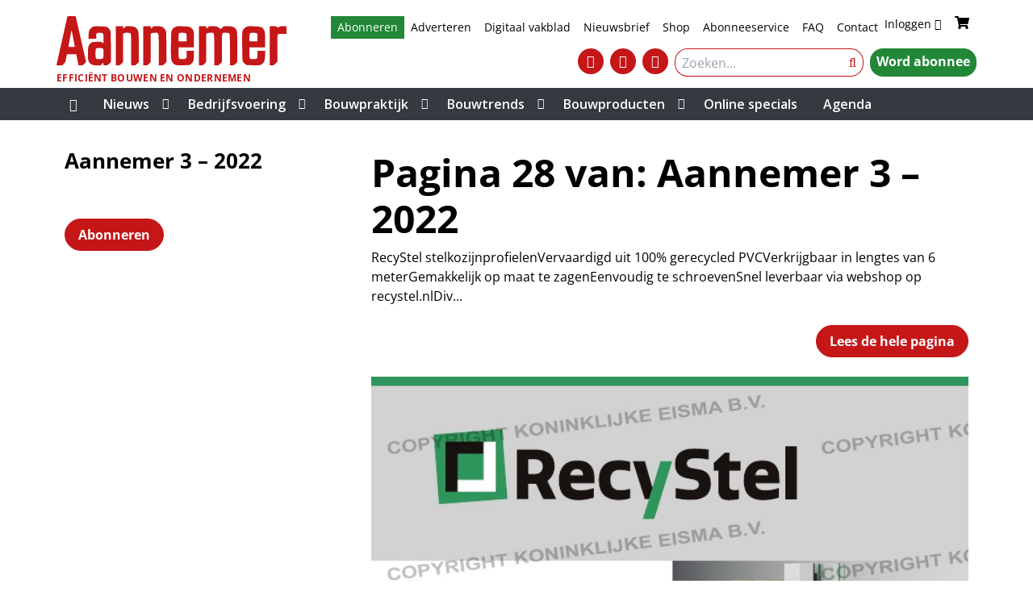

--- FILE ---
content_type: text/html; charset=UTF-8
request_url: https://www.aannemervak.nl/edities/edities-pagina/aannemer-3-2022-pag-28/
body_size: 13909
content:
<!DOCTYPE html><html lang="nl-NL"><head><meta charset="UTF-8"><meta name="viewport" content="width=device-width, initial-scale=1, shrink-to-fit=no"><meta name='robots' content='index, follow, max-image-preview:large, max-snippet:-1, max-video-preview:-1' /> <script data-cfasync="false" data-pagespeed-no-defer>var gtm4wp_datalayer_name = "dataLayer";
	var dataLayer = dataLayer || [];
	const gtm4wp_use_sku_instead = 1;
	const gtm4wp_currency = 'EUR';
	const gtm4wp_product_per_impression = 10;
	const gtm4wp_clear_ecommerce = false;
	const gtm4wp_datalayer_max_timeout = 2000;

	const gtm4wp_scrollerscript_debugmode         = false;
	const gtm4wp_scrollerscript_callbacktime      = 100;
	const gtm4wp_scrollerscript_readerlocation    = 150;
	const gtm4wp_scrollerscript_contentelementid  = "content";
	const gtm4wp_scrollerscript_scannertime       = 60;</script> <title>Aannemer 3 - 2022 - pag. 28 &#8226; Aannemer</title><link rel="canonical" href="https://www.aannemervak.nl/edities/edities-pagina/aannemer-3-2022-pag-28/" /><meta property="og:locale" content="nl_NL" /><meta property="og:type" content="article" /><meta property="og:title" content="Aannemer 3 - 2022 - pag. 28 &#8226; Aannemer" /><meta property="og:description" content="RecyStel stelkozijnprofielen Vervaardigd uit 100% gerecycled PVC Verkrijgbaar in lengtes van 6 meter Gemakkelijk op maat te zagen Eenvoudig te..." /><meta property="og:url" content="https://www.aannemervak.nl/edities/edities-pagina/aannemer-3-2022-pag-28/" /><meta property="og:site_name" content="Aannemer" /><meta property="article:publisher" content="https://www.facebook.com/aannemervak/" /><meta property="og:image" content="https://www.aannemervak.nl/wp-content/uploads/2022/04/cover.jpg" /><meta property="og:image:width" content="652" /><meta property="og:image:height" content="851" /><meta property="og:image:type" content="image/jpeg" /> <script type="application/ld+json" class="yoast-schema-graph">{"@context":"https://schema.org","@graph":[{"@type":"WebPage","@id":"https://www.aannemervak.nl/edities/edities-pagina/aannemer-3-2022-pag-28/","url":"https://www.aannemervak.nl/edities/edities-pagina/aannemer-3-2022-pag-28/","name":"Aannemer 3 - 2022 - pag. 28 &#8226; Aannemer","isPartOf":{"@id":"https://www.aannemervak.nl/#website"},"primaryImageOfPage":{"@id":"https://www.aannemervak.nl/edities/edities-pagina/aannemer-3-2022-pag-28/#primaryimage"},"image":{"@id":"https://www.aannemervak.nl/edities/edities-pagina/aannemer-3-2022-pag-28/#primaryimage"},"thumbnailUrl":"https://www.aannemervak.nl/wp-content/uploads/2022/04/cover.jpg","datePublished":"2022-04-26T13:50:47+00:00","breadcrumb":{"@id":"https://www.aannemervak.nl/edities/edities-pagina/aannemer-3-2022-pag-28/#breadcrumb"},"inLanguage":"nl-NL","potentialAction":[{"@type":"ReadAction","target":["https://www.aannemervak.nl/edities/edities-pagina/aannemer-3-2022-pag-28/"]}]},{"@type":"ImageObject","inLanguage":"nl-NL","@id":"https://www.aannemervak.nl/edities/edities-pagina/aannemer-3-2022-pag-28/#primaryimage","url":"https://www.aannemervak.nl/wp-content/uploads/2022/04/cover.jpg","contentUrl":"https://www.aannemervak.nl/wp-content/uploads/2022/04/cover.jpg","width":652,"height":851},{"@type":"BreadcrumbList","@id":"https://www.aannemervak.nl/edities/edities-pagina/aannemer-3-2022-pag-28/#breadcrumb","itemListElement":[{"@type":"ListItem","position":1,"name":"Home","item":"https://www.aannemervak.nl/"},{"@type":"ListItem","position":2,"name":"Aannemer 3 &#8211; 2022","item":"https://www.aannemervak.nl/edities/aannemer-3-2022/"},{"@type":"ListItem","position":3,"name":"Aannemer 3 &#8211; 2022 &#8211; pag. 28"}]},{"@type":"WebSite","@id":"https://www.aannemervak.nl/#website","url":"https://www.aannemervak.nl/","name":"Aannemer","description":"Efficiënt bouwen en ondernemen","publisher":{"@id":"https://www.aannemervak.nl/#organization"},"alternateName":"Vakblad voor beslissers in aannemersbedrijven","potentialAction":[{"@type":"SearchAction","target":{"@type":"EntryPoint","urlTemplate":"https://www.aannemervak.nl/?s={search_term_string}"},"query-input":{"@type":"PropertyValueSpecification","valueRequired":true,"valueName":"search_term_string"}}],"inLanguage":"nl-NL"},{"@type":"Organization","@id":"https://www.aannemervak.nl/#organization","name":"Aannemer","alternateName":"Vakblad voor beslissers in aannemersbedrijven","url":"https://www.aannemervak.nl/","logo":{"@type":"ImageObject","inLanguage":"nl-NL","@id":"https://www.aannemervak.nl/#/schema/logo/image/","url":"https://www.aannemervak.nl/wp-content/uploads/2024/04/Logo-Aannemer-LinkedIn.png","contentUrl":"https://www.aannemervak.nl/wp-content/uploads/2024/04/Logo-Aannemer-LinkedIn.png","width":500,"height":500,"caption":"Aannemer"},"image":{"@id":"https://www.aannemervak.nl/#/schema/logo/image/"},"sameAs":["https://www.facebook.com/aannemervak/","https://x.com/Aannemervak","https://www.linkedin.com/company/aannemervak/","https://www.instagram.com/aannemervak/","https://www.youtube.com/channel/UCbU__yR1vDN51ow6wl41yNw"]}]}</script> <link rel='dns-prefetch' href='//fonts.googleapis.com' /><link rel="alternate" type="application/rss+xml" title="Aannemer &raquo; feed" href="https://www.aannemervak.nl/feed/" /><link rel="alternate" type="application/rss+xml" title="Aannemer &raquo; reacties feed" href="https://www.aannemervak.nl/comments/feed/" /> <script type="text/javascript" id="wpp-js" src="https://www.aannemervak.nl/wp-content/plugins/wordpress-popular-posts/assets/js/wpp.min.js?ver=7.3.6" data-sampling="0" data-sampling-rate="100" data-api-url="https://www.aannemervak.nl/wp-json/wordpress-popular-posts" data-post-id="31006" data-token="ab19648eee" data-lang="0" data-debug="0"></script> <meta name="facebook-domain-verification" content="b1s51qzt9keyg5mmq11tevfbsf0xmi" /> <script src=https://analytics.ahrefs.com/analytics.js data-key="xd2R+2UAznm7lF/N11S0uQ" async></script>  <script>const emgfFcAdvanced = true;
    const emgfFcPendingEcommerceEvents = [];

    if(emgfFcAdvanced) {
        window.dataLayer = window.dataLayer || [];
        const originalPush = window.dataLayer.push;
        window.dataLayer.push = function(obj) {
            if (obj.event && obj.ecommerce) {
                emgfFcPendingEcommerceEvents.push(obj);
                return;
            }
            return originalPush.apply(this, arguments);
        };
    }

    document.addEventListener('DOMContentLoaded', () => {
        window.consentManager.init();

        window.consentManager.onConsentUpdate((cookiesAllowed, trackingAllowed) => {
            const setConsentValues = (isGranted) => ({
                'functionality_storage': isGranted ? 'granted' : 'denied',
                'personalization_storage': isGranted ? 'granted' : 'denied',
                'analytics_storage': isGranted ? 'granted' : 'denied',
                'security_storage': isGranted ? 'granted' : 'denied',
                'ad_storage': isGranted && trackingAllowed ? 'granted' : 'denied',
                'ad_personalization': isGranted && trackingAllowed ? 'granted' : 'denied',
                'ad_user_data': isGranted && trackingAllowed ? 'granted' : 'denied',
            });

            let consent = setConsentValues(cookiesAllowed);

            if(trackingAllowed) {
                consent['analytics_storage'] = 'granted';
                consent['personalization_storage'] = 'granted';
            }

            gtag('consent', 'update', consent);

            if(emgfFcAdvanced) {
                window.dataLayer.push({ 'event': 'consent_update_complete' });

                if(emgfFcPendingEcommerceEvents.length > 0) {
                    emgfFcPendingEcommerceEvents.forEach(obj => {
                        window.dataLayer.push(obj);
                    });
                }
            }
        });

        if(emgfFcAdvanced) {
    		window.addEventListener('emgf_fc_loaded', function() {
    			window.dataLayer.push({ 'event': 'ga4_config_ready' });
    		});
        }
    })

    async function emg_framework_is_cookies_allowed() {
        var ConsentManager = window.consentManager;

        const consentStatus = ConsentManager.isConsentGiven();

        return consentStatus.cookies;
	}

	async function emg_framework_is_tracking_allowed() {
        var ConsentManager = window.consentManager;

		const consentStatus = ConsentManager.isConsentGiven();

        return consentStatus.tracking;
	}</script> <link data-optimized="2" rel="stylesheet" href="https://www.aannemervak.nl/wp-content/litespeed/css/c9a91c30b08fe9bf8097ee7da4cdac9c.css?ver=b617c" /> <script type="text/javascript" src="https://www.aannemervak.nl/wp-includes/js/jquery/jquery.min.js?ver=3.7.1" id="jquery-core-js"></script> <link rel="https://api.w.org/" href="https://www.aannemervak.nl/wp-json/" /><link rel="alternate" title="JSON" type="application/json" href="https://www.aannemervak.nl/wp-json/wp/v2/eisbook_page/31006" /><link rel="EditURI" type="application/rsd+xml" title="RSD" href="https://www.aannemervak.nl/xmlrpc.php?rsd" /><meta name="generator" content="WordPress 6.8.3" /><meta name="generator" content="WooCommerce 10.4.3" /><link rel='shortlink' href='https://www.aannemervak.nl/?p=31006' /><link rel="alternate" title="oEmbed (JSON)" type="application/json+oembed" href="https://www.aannemervak.nl/wp-json/oembed/1.0/embed?url=https%3A%2F%2Fwww.aannemervak.nl%2Fedities%2Fedities-pagina%2Faannemer-3-2022-pag-28%2F" /><link rel="alternate" title="oEmbed (XML)" type="text/xml+oembed" href="https://www.aannemervak.nl/wp-json/oembed/1.0/embed?url=https%3A%2F%2Fwww.aannemervak.nl%2Fedities%2Fedities-pagina%2Faannemer-3-2022-pag-28%2F&#038;format=xml" /> <script src="https://campaign3-webpush.ternairsoftware.com/publicwebpush/TernairWebPushSDK" async=""></script> <script type="application/ld+json">{"@type":"Article","url":"https:\/\/www.aannemervak.nl\/edities\/edities-pagina\/aannemer-3-2022-pag-28\/","datePublished":"2022-04-26T15:50:47+02:00","dateModified":"2022-04-26T15:50:47+02:00","publisher":{"name":"Aannemer"},"hasPart":{"@type":"WebPageElement","isAccessibleForFree":"False","cssSelector":".paywall"}}</script> <link rel="manifest" href="/manifest.json"> <script data-cfasync="false" data-pagespeed-no-defer>var dataLayer_content = {"visitorLoginState":"logged-out","visitorType":"visitor-logged-out","visitorRegistrationDate":"","visitorUsername":"","pageTitle":"Aannemer 3 - 2022 - pag. 28 &#8226; Aannemer","pagePostType":"eisbook_page","pagePostType2":"single-eisbook_page","pagePostTerms":{"meta":[]},"browserName":"","browserVersion":"","browserEngineName":"","browserEngineVersion":"","osName":"","osVersion":"","deviceType":"bot","deviceManufacturer":"","deviceModel":"","customerTotalOrders":0,"customerTotalOrderValue":0,"customerFirstName":"","customerLastName":"","customerBillingFirstName":"","customerBillingLastName":"","customerBillingCompany":"","customerBillingAddress1":"","customerBillingAddress2":"","customerBillingCity":"","customerBillingState":"","customerBillingPostcode":"","customerBillingCountry":"","customerBillingEmail":"","customerBillingEmailHash":"","customerBillingPhone":"","customerShippingFirstName":"","customerShippingLastName":"","customerShippingCompany":"","customerShippingAddress1":"","customerShippingAddress2":"","customerShippingCity":"","customerShippingState":"","customerShippingPostcode":"","customerShippingCountry":"","cartContent":{"totals":{"applied_coupons":[],"discount_total":0,"subtotal":0,"total":0},"items":[]},"pageIsPremium":0,"visitorIsPremium":0};
	dataLayer.push( dataLayer_content );</script> <script data-cfasync="false" data-pagespeed-no-defer>if (typeof gtag == "undefined") {
			function gtag(){dataLayer.push(arguments);}
		}

		gtag("consent", "default", {
			"analytics_storage": "denied",
			"ad_storage": "denied",
			"ad_user_data": "denied",
			"ad_personalization": "denied",
			"functionality_storage": "denied",
			"security_storage": "denied",
			"personalization_storage": "denied",
		});</script> <script data-cfasync="false" data-pagespeed-no-defer>(function(w,d,s,l,i){w[l]=w[l]||[];w[l].push({'gtm.start':
new Date().getTime(),event:'gtm.js'});var f=d.getElementsByTagName(s)[0],
j=d.createElement(s),dl=l!='dataLayer'?'&l='+l:'';j.async=true;j.src=
'//www.googletagmanager.com/gtm.js?id='+i+dl;f.parentNode.insertBefore(j,f);
})(window,document,'script','dataLayer','GTM-TXP4G2J4');</script> <meta name="google-site-verification" content="rWSDmVIpjhEo9Rvl3vQUESNMvFjMfCZHxRm5pMbEhmY" />
<noscript><style>.woocommerce-product-gallery{ opacity: 1 !important; }</style></noscript><link rel="icon" href="https://www.aannemervak.nl/wp-content/uploads/2025/04/cropped-Logo-Aannemer-LinkedIn-rood-32x32.png" sizes="32x32" /><link rel="icon" href="https://www.aannemervak.nl/wp-content/uploads/2025/04/cropped-Logo-Aannemer-LinkedIn-rood-192x192.png" sizes="192x192" /><link rel="apple-touch-icon" href="https://www.aannemervak.nl/wp-content/uploads/2025/04/cropped-Logo-Aannemer-LinkedIn-rood-180x180.png" /><meta name="msapplication-TileImage" content="https://www.aannemervak.nl/wp-content/uploads/2025/04/cropped-Logo-Aannemer-LinkedIn-rood-270x270.png" /></head><body class="wp-singular eisbook_page-template-default single single-eisbook_page postid-31006 wp-embed-responsive wp-theme-emg-customizer wp-child-theme-emgc-aannemervak theme-emg-customizer woocommerce-no-js group-blog" lang="nl-NL"><a href="#main" class="visually-hidden-focusable" id="skip-link">Ga naar hoofdinhoud</a><div id="wrapper"><div class="before-header"><div class="container before-header" role="complementary"><div class="emg-framework-hide-sm emg-framework-hide-md block-12099 block-oav_top_billboard_leaderboard block-ad"><div class="mt-2 mb-2"><div class="emg-framework-google-ad" id="div-gpt-ad-376659006241900313-1" role="complementary" aria-label="Google Ad"></div></div></div><div class="emg-framework-hide-lg emg-framework-hide-md block-46963 block-oav_mobile_0_billboard block-ad"><div class="text-center mt-3 mb-2 empty:hidden"><div class="emg-framework-google-ad" id="div-gpt-ad-376659006241900313-49" role="complementary" aria-label="Google Ad"></div></div></div></div></div><header id="header" class="fixed md:relative w-full floating-header"><div class="container"><div class="flex justify-between py-1"><div class="site-logo">
<a
rel="home"
href="https://www.aannemervak.nl/"
title="Aannemer"
class="navbar-brand"
>
<svg xmlns="http://www.w3.org/2000/svg" version="1.0" preserveAspectRatio="xMidYMid meet" viewBox="18.28 32 658.72 142" class="w-full h-auto fill-primary">
<g transform="translate(0.000000,206.000000) scale(0.100000,-0.100000)" stroke="none"><path d="M495 1728 c-2 -7 -72 -319 -155 -693 -83 -374 -154 -688 -156 -697 -5 -16 3 -18 78 -18 l84 0 46 48 c41 41 48 55 58 112 6 36 16 86 22 113 l10 47 133 0 134 0 7 -37 c3 -21 17 -91 30 -157 13 -65 24 -120 24 -122 0 -2 28 -4 63 -4 62 0 64 1 110 48 l47 47 -146 645 c-79 355 -147 653 -150 663 -5 15 -19 17 -120 17 -83 0 -116 -3 -119 -12z m165 -619 c22 -117 42 -224 45 -236 5 -23 4 -23 -84 -23 -49 0 -92 3 -94 8 -2 4 11 88 29 187 45 239 55 287 60 283 2 -2 22 -101 44 -219z"></path><path d="M1240 1440 c-45 -20 -90 -61 -112 -103 -17 -33 -23 -64 -26 -144 l-4 -103 111 0 111 0 0 68 c0 90 12 102 102 102 55 0 68 -4 86 -23 20 -21 22 -34 22 -150 0 -70 -2 -127 -4 -127 -3 0 -21 9 -40 21 -32 18 -48 20 -154 17 -112 -3 -121 -5 -160 -32 -72 -49 -86 -95 -90 -276 -5 -183 6 -246 50 -296 53 -60 93 -74 211 -74 l103 0 34 35 c19 19 38 35 42 35 4 0 8 -16 8 -35 l0 -35 58 0 c56 0 59 2 105 48 l47 48 0 426 c0 357 -2 432 -15 469 -17 48 -55 93 -97 115 -34 18 -351 29 -388 14z m265 -636 c24 -16 25 -20 25 -139 0 -122 0 -124 -26 -144 -21 -17 -41 -21 -97 -21 -104 0 -107 4 -107 158 0 158 3 162 107 162 51 0 81 -5 98 -16z"></path><path d="M1880 885 l0 -565 58 0 c56 0 59 2 105 48 l47 48 0 406 0 407 22 15 c34 24 169 22 191 -2 15 -17 17 -64 17 -470 l0 -452 63 0 c62 0 64 1 110 48 l47 48 0 406 c0 252 -4 426 -11 457 -6 27 -23 67 -39 89 -42 59 -87 76 -207 80 l-102 4 -46 -37 -45 -37 0 36 0 36 -105 0 -105 0 0 -565z"></path><path d="M2670 885 l0 -565 58 0 c56 0 59 2 105 48 l47 48 0 406 0 406 25 16 c17 11 47 16 98 16 116 0 107 40 107 -488 l0 -452 63 0 c62 0 64 1 110 48 l47 48 0 417 c0 283 -4 433 -12 464 -14 59 -78 127 -133 142 -22 6 -81 11 -131 11 -90 0 -90 0 -124 -35 -19 -19 -38 -35 -42 -35 -4 0 -8 16 -8 35 l0 35 -105 0 -105 0 0 -565z"></path><path d="M3586 1430 c-56 -28 -76 -49 -100 -100 -20 -43 -21 -63 -24 -423 -3 -414 1 -453 54 -517 55 -65 84 -72 289 -68 l183 3 43 30 c70 50 83 88 87 248 l4 137 -106 0 -106 0 0 -98 c0 -90 -2 -100 -23 -120 -20 -19 -35 -22 -99 -22 -108 0 -108 0 -108 188 l0 152 220 0 220 0 0 220 c0 240 -5 267 -58 323 -49 52 -68 56 -259 62 -166 5 -181 4 -217 -15z m306 -187 c15 -14 18 -32 18 -125 l0 -108 -115 0 -115 0 0 113 c0 75 4 117 12 125 19 19 177 16 200 -5z"></path><path d="M4260 885 l0 -565 58 0 c56 0 59 2 105 48 l47 48 0 406 0 406 25 16 c17 11 47 16 98 16 116 0 107 40 107 -488 l0 -452 63 0 c62 0 64 1 110 48 l47 48 0 405 c0 475 -9 439 112 439 65 0 77 -3 96 -23 22 -23 22 -25 22 -470 l0 -447 58 0 c56 0 59 2 105 48 l47 48 0 434 c0 403 -2 438 -19 476 -43 94 -104 123 -256 124 l-109 0 -43 -42 c-32 -31 -47 -40 -57 -33 -95 70 -94 70 -208 73 l-109 4 -42 -38 -42 -39 -3 38 -3 37 -105 0 -104 0 0 -565z"></path><path d="M5625 1432 c-53 -25 -91 -65 -110 -115 -14 -36 -15 -97 -13 -447 3 -388 4 -407 24 -445 11 -22 40 -53 63 -70 l43 -30 183 -3 c166 -3 187 -1 222 16 90 47 115 103 121 275 l4 127 -111 0 -111 0 0 -103 c0 -132 -4 -137 -117 -137 -114 0 -113 -1 -113 188 l0 152 225 0 225 0 0 198 c-1 214 -8 267 -46 324 -43 66 -79 77 -276 84 -157 5 -177 3 -213 -14z m297 -189 c15 -14 18 -32 18 -125 l0 -108 -115 0 -115 0 0 107 c0 138 4 143 113 143 61 0 85 -4 99 -17z"></path><path d="M6290 885 l0 -565 58 0 c56 0 59 1 110 53 l52 53 0 385 c0 361 1 387 18 402 15 14 40 17 130 17 l112 0 0 110 0 110 -84 0 c-69 0 -91 -4 -129 -24 l-46 -25 -3 22 c-3 21 -9 22 -110 25 l-108 3 0 -566z"></path></g>
</svg><span class="subtitle">Efficiënt bouwen en ondernemen</span></a></div><div class="w-1/2 sm:w-2/3 md:w-3/4"><div class="flex justify-end flex-col"><div class="flex justify-end"><div class="utility-container hidden md:flex justify-end mb-1 print:hidden"><nav class="utility-nav"><ul class="menu utility-menu nav justify-end" role="list"><li class="speciaal menu-item menu-item-type-custom menu-item-object-custom nav-item"><a target="_blank" href="https://mijn.aannemervak.nl/abonnementen" class="nav-link">Abonneren</a></li><li class="menu-item menu-item-type-custom menu-item-object-custom nav-item"><a target="_blank" href="https://adverterenbijeisma.nl/uitgave/aannemer/" class="nav-link">Adverteren</a></li><li class="menu-item menu-item-type-custom menu-item-object-custom nav-item"><a href="/edities/" class="nav-link">Digitaal vakblad</a></li><li class="strong menu-item menu-item-type-post_type menu-item-object-page nav-item"><a href="https://www.aannemervak.nl/nieuwsbrief-aannemervak/" class="nav-link">Nieuwsbrief</a></li><li class="menu-item menu-item-type-post_type menu-item-object-page nav-item"><a href="https://www.aannemervak.nl/shop/" class="nav-link">Shop</a></li><li class="menu-item menu-item-type-post_type menu-item-object-page nav-item"><a href="https://www.aannemervak.nl/abonneeservice/" class="nav-link">Abonneeservice</a></li><li class="menu-item menu-item-type-custom menu-item-object-custom nav-item"><a href="/klantenservice/" class="nav-link">FAQ</a></li><li class="menu-item menu-item-type-post_type menu-item-object-page nav-item"><a href="https://www.aannemervak.nl/contact/" class="nav-link">Contact</a></li></ul></nav></div><div class="md:ml-2 togglers togglers-div">
<a href="https://www.aannemervak.nl/my-account/" class="wc-user-link" aria-label="Inloggen">
<span class="wc-user-link-text">Inloggen</span>
<i class="fa fa-user wc-user-icon" aria-hidden="true"></i>
</a>
<a class="cart-menu-item block" href="https://www.aannemervak.nl/winkelmand/" aria-label="Winkelwagen">
<span class="cart-menu-item__inner">
<svg class="cart-menu-item__icon" xmlns="http://www.w3.org/2000/svg" width="20" height="16" viewBox="0 0 576 512" fill="currentColor"><path d="M528.12 301.319l47.273-208C578.806 78.301 567.391 64 551.99 64H159.208l-9.166-44.81C147.758 8.021 137.93 0 126.529 0H24C10.745 0 0 10.745 0 24v16c0 13.255 10.745 24 24 24h69.883l70.248 343.435C147.325 417.1 136 435.222 136 456c0 30.928 25.072 56 56 56s56-25.072 56-56c0-15.674-6.447-29.835-16.824-40h209.647C430.447 426.165 424 440.326 424 456c0 30.928 25.072 56 56 56s56-25.072 56-56c0-22.172-12.888-41.332-31.579-50.405l5.517-24.276c3.413-15.018-8.002-29.319-23.403-29.319H218.117l-6.545-32h293.145c11.206 0 20.92-7.754 23.403-18.681z"/></svg>
<span class="cart-menu-item__count" data-count="0"></span>
</span></a><div class="flex md:hidden">
<button class="search-toggler toggler mr-1" type="button" data-toggle="collapse" aria-expanded="false" aria-controls="navSearchMd" data-target=".header-search" data-focus="[name='s']" aria-label="Toggle search">
<i class="fa fa-search text-xl" aria-hidden="true"></i>
</button>
<button class="navbar-toggler toggler" type="button" data-toggle="collapse" data-target=".mainnav" aria-controls="navbar" aria-expanded="false" aria-label="Navigatie in- of uitklappen">
<i class="fa fa-bars" aria-hidden="true"></i>
</button></div></div></div><div class="flex flex-col md:flex-row justify-end md:mt-2"><div class="hidden md:flex md:justify-end"><nav class="social-menu-container" role="navigation" aria-label="Social media menu"><ul class="menu social-menu nav flex-nowrap justify-end" role="list" aria-label="Social media links"><li id="menu-item-40816" class="menu-item menu-item-type-custom menu-item-object-custom menu-item-40816"><a aria-label="&lt;i class=&quot;fa fa-linkedin-square&quot;&gt;&lt;/i&gt;" target="_blank" href="https://www.linkedin.com/company/aannemervak/"><i class="fa fa-brands fa-linkedin-in" aria-hidden="true"></i><span class="sr-only">&lt;i class=&quot;fa fa-linkedin-square&quot;&gt;&lt;/i&gt;</span></a></li><li id="menu-item-40817" class="menu-item menu-item-type-custom menu-item-object-custom menu-item-40817"><a aria-label="&lt;i class=&quot;fa fa-youtube-play&quot;&gt;&lt;/i&gt;" target="_blank" href="https://www.youtube.com/channel/UCbU__yR1vDN51ow6wl41yNw"><i class="fa fa-brands fa-youtube" aria-hidden="true"></i><span class="sr-only">&lt;i class=&quot;fa fa-youtube-play&quot;&gt;&lt;/i&gt;</span></a></li><li id="menu-item-40818" class="menu-item menu-item-type-custom menu-item-object-custom menu-item-40818"><a target="_blank" href="/aannemer-podcast/"><i class="fa fa-solid fa-headphones"></i></a></li></ul></nav></div><div class="md:ml-2 flex flex-row justify-end"><div class="hidden md:flex header-search md:mr-2"><form method="get" class="inline-search-form" action="https://www.aannemervak.nl" role="search">
<input
name="s"
class="header-search-input"
required
type="text"
value=""
placeholder="Zoeken…"
aria-label="Zoek"
>
<input type="hidden" name="orderby" value="relevance"><div class="flex">
<button class="hidden md:block header-search-submit" name="submit" type="submit">
<i class="fa fa-search"></i>
<span class="sr-only">Zoeken</span>
</button></div></form></div><div class="flex flex-row justify-end">
<a class="btn-premium subscribe-button" href="https://mijn.aannemervak.nl/abonnementen" data-upgrade-label="Upgraden">
Word abonnee</a></div></div></div></div></div></div></div><div id="header-search" class="md:hidden container header-search collapse"><form method="get" class="inline-search-form" action="https://www.aannemervak.nl" role="search">
<input
name="s"
class="header-search-input"
required
type="text"
value=""
placeholder="Zoeken…"
aria-label="Zoek"
>
<input type="hidden" name="orderby" value="relevance"><div class="flex">
<button class="hidden md:block header-search-submit" name="submit" type="submit">
<i class="fa fa-search"></i>
<span class="sr-only">Zoeken</span>
</button></div></form></div><div id="navbar" class="mainnav collapse md:block !relative left-0 w-full"><nav class="container block md:flex"><div class="hidden md:!flex"><ul class="flex mb-0 primary-menu"><li id="menu-item-14097" class="home menu-item menu-item-type-custom menu-item-object-custom nav-item menu-item-14097"><a href="/" class="nav-link"><i class="fa fa-home" aria-label="Home"></i></a></li><li id="menu-item-43723" class="menu-item menu-item-type-custom menu-item-object-custom menu-item-has-children nav-item menu-item-43723 dropdown"><div class="mobile-menu-item-wrapper"><a title="Nieuws" href="/categorie/nieuws/" class="nav-link ">Nieuws</a><span class="mobile-dropdown-indicator"><i class="fa-solid fa-caret-down"></i></span></div><ul class=" dropdown-menu" role="list"><li id="menu-item-43726" class="menu-item menu-item-type-custom menu-item-object-custom nav-item menu-item-43726"><a title="Nieuws" href="/categorie/nieuws/" class="nav-link">Nieuws</a></li><li id="menu-item-39319" class="menu-item menu-item-type-custom menu-item-object-custom nav-item menu-item-39319"><a title="Blogs" href="/tag/blogs/" class="nav-link">Blogs</a></li><li id="menu-item-45447" class="menu-item menu-item-type-custom menu-item-object-custom nav-item menu-item-45447"><a title="Beurzen" href="/tag/beurs/" class="nav-link">Beurzen</a></li><li id="menu-item-45154" class="menu-item menu-item-type-post_type menu-item-object-page nav-item menu-item-45154"><a title="Podcast" href="https://www.aannemervak.nl/aannemer-podcast/" class="nav-link">Podcast</a></li><li id="menu-item-39821" class="menu-item menu-item-type-custom menu-item-object-custom nav-item menu-item-39821"><a title="Webinars" href="/tag/webinars/" class="nav-link">Webinars</a></li></ul></li><li id="menu-item-13745" class="menu-item menu-item-type-taxonomy menu-item-object-category menu-item-has-children nav-item menu-item-13745 dropdown"><div class="mobile-menu-item-wrapper"><a title="Bedrijfsvoering" href="https://www.aannemervak.nl/categorie/bedrijfsvoering/" class="nav-link ">Bedrijfsvoering</a><span class="mobile-dropdown-indicator"><i class="fa-solid fa-caret-down"></i></span></div><ul class=" dropdown-menu" role="list"><li id="menu-item-43456" class="menu-item menu-item-type-taxonomy menu-item-object-category nav-item menu-item-43456"><a title="Bouwregelgeving" href="https://www.aannemervak.nl/categorie/bedrijfsvoering/bouwregelgeving/" class="nav-link">Bouwregelgeving</a></li><li id="menu-item-43455" class="menu-item menu-item-type-taxonomy menu-item-object-category nav-item menu-item-43455"><a title="Certificeringen" href="https://www.aannemervak.nl/categorie/bedrijfsvoering/certificeringen/" class="nav-link">Certificeringen</a></li><li id="menu-item-43439" class="menu-item menu-item-type-taxonomy menu-item-object-category nav-item menu-item-43439"><a title="Financieel beheer" href="https://www.aannemervak.nl/categorie/bedrijfsvoering/financieel-beheer/" class="nav-link">Financieel beheer</a></li><li id="menu-item-43451" class="menu-item menu-item-type-taxonomy menu-item-object-category nav-item menu-item-43451"><a title="Gezondheid" href="https://www.aannemervak.nl/categorie/bedrijfsvoering/gezondheid/" class="nav-link">Gezondheid</a></li><li id="menu-item-43438" class="menu-item menu-item-type-taxonomy menu-item-object-category nav-item menu-item-43438"><a title="Juridische zaken" href="https://www.aannemervak.nl/categorie/bedrijfsvoering/juridische-zaken/" class="nav-link">Juridische zaken</a></li><li id="menu-item-39236" class="menu-item menu-item-type-taxonomy menu-item-object-category nav-item menu-item-39236"><a title="Marktcijfers" href="https://www.aannemervak.nl/categorie/bedrijfsvoering/marktcijfers/" class="nav-link">Marktcijfers</a></li><li id="menu-item-39245" class="menu-item menu-item-type-taxonomy menu-item-object-category nav-item menu-item-39245"><a title="Personeelszaken" href="https://www.aannemervak.nl/categorie/bedrijfsvoering/personeelszaken/" class="nav-link">Personeelszaken</a></li><li id="menu-item-43442" class="menu-item menu-item-type-taxonomy menu-item-object-category nav-item menu-item-43442"><a title="Veiligheid" href="https://www.aannemervak.nl/categorie/bedrijfsvoering/veiligheid/" class="nav-link">Veiligheid</a></li><li id="menu-item-39210" class="menu-item menu-item-type-taxonomy menu-item-object-category nav-item menu-item-39210"><a title="Wkb" href="https://www.aannemervak.nl/categorie/bedrijfsvoering/wet-kwaliteitsborging-voor-het-bouwen/" class="nav-link">Wkb</a></li></ul></li><li id="menu-item-39195" class="menu-item menu-item-type-taxonomy menu-item-object-category menu-item-has-children nav-item menu-item-39195 dropdown"><div class="mobile-menu-item-wrapper"><a title="Bouwpraktijk" href="https://www.aannemervak.nl/categorie/bouwpraktijk/" class="nav-link ">Bouwpraktijk</a><span class="mobile-dropdown-indicator"><i class="fa-solid fa-caret-down"></i></span></div><ul class=" dropdown-menu" role="list"><li id="menu-item-39317" class="menu-item menu-item-type-custom menu-item-object-custom nav-item menu-item-39317"><a title="Arbitrage" href="https://www.aannemervak.nl/tag/arbitrage-2/" class="nav-link">Arbitrage</a></li><li id="menu-item-39197" class="menu-item menu-item-type-taxonomy menu-item-object-category nav-item menu-item-39197"><a title="Bouwplaats" href="https://www.aannemervak.nl/categorie/bouwpraktijk/bouwplaats/" class="nav-link">Bouwplaats</a></li><li id="menu-item-48892" class="menu-item menu-item-type-taxonomy menu-item-object-category nav-item menu-item-48892"><a title="Bouwplanning" href="https://www.aannemervak.nl/categorie/bouwpraktijk/bouwplanning/" class="nav-link">Bouwplanning</a></li><li id="menu-item-46955" class="menu-item menu-item-type-custom menu-item-object-custom nav-item menu-item-46955"><a title="Bouwschade" href="/tag/bouwschade/" class="nav-link">Bouwschade</a></li><li id="menu-item-39594" class="menu-item menu-item-type-taxonomy menu-item-object-category nav-item menu-item-39594"><a title="Bouwtechniek" href="https://www.aannemervak.nl/categorie/bouwpraktijk/bouwtechniek/" class="nav-link">Bouwtechniek</a></li></ul></li><li id="menu-item-39196" class="menu-item menu-item-type-taxonomy menu-item-object-category menu-item-has-children nav-item menu-item-39196 dropdown"><div class="mobile-menu-item-wrapper"><a title="Bouwtrends" href="https://www.aannemervak.nl/categorie/bouwpraktijk/bouwtrends/" class="nav-link ">Bouwtrends</a><span class="mobile-dropdown-indicator"><i class="fa-solid fa-caret-down"></i></span></div><ul class=" dropdown-menu" role="list"><li id="menu-item-48885" class="menu-item menu-item-type-taxonomy menu-item-object-category nav-item menu-item-48885"><a title="Aardbevingsbestendig bouwen" href="https://www.aannemervak.nl/categorie/bouwpraktijk/bouwtrends/aardbevingsbestendig-bouwen/" class="nav-link">Aardbevingsbestendig bouwen</a></li><li id="menu-item-48886" class="menu-item menu-item-type-taxonomy menu-item-object-category nav-item menu-item-48886"><a title="Biobased bouwen" href="https://www.aannemervak.nl/categorie/bouwpraktijk/bouwtrends/biobased-bouwen/" class="nav-link">Biobased bouwen</a></li><li id="menu-item-48891" class="menu-item menu-item-type-taxonomy menu-item-object-category nav-item menu-item-48891"><a title="Datagedreven bouwen" href="https://www.aannemervak.nl/categorie/bouwpraktijk/bouwtrends/datagedreven-bouwen/" class="nav-link">Datagedreven bouwen</a></li><li id="menu-item-48878" class="menu-item menu-item-type-taxonomy menu-item-object-category nav-item menu-item-48878"><a title="Circulair bouwen" href="https://www.aannemervak.nl/categorie/bouwpraktijk/bouwtrends/circulair-bouwen/" class="nav-link">Circulair bouwen</a></li><li id="menu-item-48887" class="menu-item menu-item-type-taxonomy menu-item-object-category nav-item menu-item-48887"><a title="Houtbouw" href="https://www.aannemervak.nl/categorie/bouwpraktijk/bouwtrends/houtbouw/" class="nav-link">Houtbouw</a></li><li id="menu-item-48888" class="menu-item menu-item-type-taxonomy menu-item-object-category nav-item menu-item-48888"><a title="Natuurinclusief bouwen" href="https://www.aannemervak.nl/categorie/bouwpraktijk/bouwtrends/natuurinclusief-bouwen/" class="nav-link">Natuurinclusief bouwen</a></li><li id="menu-item-48877" class="menu-item menu-item-type-taxonomy menu-item-object-category nav-item menu-item-48877"><a title="Prefab bouwen" href="https://www.aannemervak.nl/categorie/bouwpraktijk/bouwtrends/prefab-bouwen/" class="nav-link">Prefab bouwen</a></li></ul></li><li id="menu-item-39300" class="menu-item menu-item-type-taxonomy menu-item-object-category menu-item-has-children nav-item menu-item-39300 dropdown"><div class="mobile-menu-item-wrapper"><a title="Bouwproducten" href="https://www.aannemervak.nl/categorie/bouwproducten/" class="nav-link ">Bouwproducten</a><span class="mobile-dropdown-indicator"><i class="fa-solid fa-caret-down"></i></span></div><ul class=" dropdown-menu" role="list"><li id="menu-item-39301" class="menu-item menu-item-type-taxonomy menu-item-object-category nav-item menu-item-39301"><a title="Bouwmachines" href="https://www.aannemervak.nl/categorie/bouwproducten/bouwmachines/" class="nav-link">Bouwmachines</a></li><li id="menu-item-39601" class="menu-item menu-item-type-taxonomy menu-item-object-category nav-item menu-item-39601"><a title="Bouwmaterialen" href="https://www.aannemervak.nl/categorie/bouwproducten/bouwmaterialen/" class="nav-link">Bouwmaterialen</a></li><li id="menu-item-39302" class="menu-item menu-item-type-taxonomy menu-item-object-category nav-item menu-item-39302"><a title="Daken" href="https://www.aannemervak.nl/categorie/bouwproducten/daken/" class="nav-link">Daken</a></li><li id="menu-item-39303" class="menu-item menu-item-type-taxonomy menu-item-object-category nav-item menu-item-39303"><a title="Gereedschap" href="https://www.aannemervak.nl/categorie/bouwproducten/gereedschap/" class="nav-link">Gereedschap</a></li><li id="menu-item-39304" class="menu-item menu-item-type-taxonomy menu-item-object-category nav-item menu-item-39304"><a title="Gevels" href="https://www.aannemervak.nl/categorie/bouwproducten/gevels/" class="nav-link">Gevels</a></li><li id="menu-item-39315" class="menu-item menu-item-type-taxonomy menu-item-object-category nav-item menu-item-39315"><a title="Isolatie" href="https://www.aannemervak.nl/categorie/bouwproducten/isolatie/" class="nav-link">Isolatie</a></li><li id="menu-item-39305" class="menu-item menu-item-type-taxonomy menu-item-object-category nav-item menu-item-39305"><a title="Ramen, deuren en kozijnen" href="https://www.aannemervak.nl/categorie/bouwproducten/ramen-deuren-en-kozijnen/" class="nav-link">Ramen, deuren en kozijnen</a></li></ul></li><li id="menu-item-45744" class="menu-item menu-item-type-post_type menu-item-object-page nav-item menu-item-45744"><a title="Online specials" href="https://www.aannemervak.nl/online-specials/" class="nav-link">Online specials</a></li><li id="menu-item-46954" class="menu-item menu-item-type-custom menu-item-object-custom nav-item menu-item-46954"><a title="Agenda" href="/agenda/" class="nav-link">Agenda</a></li></ul></div><div class="w-full px-2 md:hidden"><div class="flex justify-end"><div class="dark-mode-toggle-button p-1" role="button">
<i class="fa fa-adjust text-[20px]"></i></div><div class="close-menu-button p-1 toggler" role="button" data-toggle="collapse" data-target="#navbar" aria-controls="navbar" aria-expanded="true" aria-label="Close navigation">
<i class="fa fa-times text-[20px]"></i></div></div><div class="mobile-menu has-floating"><ul class="mobile-menu-primary"><li class="home menu-item menu-item-type-custom menu-item-object-custom nav-item menu-item-14097"><a href="/" class="nav-link"><i class="fa fa-home" aria-label="Home"></i></a></li><li class="menu-item menu-item-type-custom menu-item-object-custom menu-item-has-children nav-item menu-item-43723 dropdown"><div class="mobile-menu-item-wrapper"><a title="Nieuws" href="/categorie/nieuws/" class="nav-link ">Nieuws</a><span class="mobile-dropdown-indicator"><i class="fa-solid fa-caret-down"></i></span></div><ul class=" dropdown-menu" role="list"><li class="menu-item menu-item-type-custom menu-item-object-custom nav-item menu-item-43726"><a title="Nieuws" href="/categorie/nieuws/" class="nav-link">Nieuws</a></li><li class="menu-item menu-item-type-custom menu-item-object-custom nav-item menu-item-39319"><a title="Blogs" href="/tag/blogs/" class="nav-link">Blogs</a></li><li class="menu-item menu-item-type-custom menu-item-object-custom nav-item menu-item-45447"><a title="Beurzen" href="/tag/beurs/" class="nav-link">Beurzen</a></li><li class="menu-item menu-item-type-post_type menu-item-object-page nav-item menu-item-45154"><a title="Podcast" href="https://www.aannemervak.nl/aannemer-podcast/" class="nav-link">Podcast</a></li><li class="menu-item menu-item-type-custom menu-item-object-custom nav-item menu-item-39821"><a title="Webinars" href="/tag/webinars/" class="nav-link">Webinars</a></li></ul></li><li class="menu-item menu-item-type-taxonomy menu-item-object-category menu-item-has-children nav-item menu-item-13745 dropdown"><div class="mobile-menu-item-wrapper"><a title="Bedrijfsvoering" href="https://www.aannemervak.nl/categorie/bedrijfsvoering/" class="nav-link ">Bedrijfsvoering</a><span class="mobile-dropdown-indicator"><i class="fa-solid fa-caret-down"></i></span></div><ul class=" dropdown-menu" role="list"><li class="menu-item menu-item-type-taxonomy menu-item-object-category nav-item menu-item-43456"><a title="Bouwregelgeving" href="https://www.aannemervak.nl/categorie/bedrijfsvoering/bouwregelgeving/" class="nav-link">Bouwregelgeving</a></li><li class="menu-item menu-item-type-taxonomy menu-item-object-category nav-item menu-item-43455"><a title="Certificeringen" href="https://www.aannemervak.nl/categorie/bedrijfsvoering/certificeringen/" class="nav-link">Certificeringen</a></li><li class="menu-item menu-item-type-taxonomy menu-item-object-category nav-item menu-item-43439"><a title="Financieel beheer" href="https://www.aannemervak.nl/categorie/bedrijfsvoering/financieel-beheer/" class="nav-link">Financieel beheer</a></li><li class="menu-item menu-item-type-taxonomy menu-item-object-category nav-item menu-item-43451"><a title="Gezondheid" href="https://www.aannemervak.nl/categorie/bedrijfsvoering/gezondheid/" class="nav-link">Gezondheid</a></li><li class="menu-item menu-item-type-taxonomy menu-item-object-category nav-item menu-item-43438"><a title="Juridische zaken" href="https://www.aannemervak.nl/categorie/bedrijfsvoering/juridische-zaken/" class="nav-link">Juridische zaken</a></li><li class="menu-item menu-item-type-taxonomy menu-item-object-category nav-item menu-item-39236"><a title="Marktcijfers" href="https://www.aannemervak.nl/categorie/bedrijfsvoering/marktcijfers/" class="nav-link">Marktcijfers</a></li><li class="menu-item menu-item-type-taxonomy menu-item-object-category nav-item menu-item-39245"><a title="Personeelszaken" href="https://www.aannemervak.nl/categorie/bedrijfsvoering/personeelszaken/" class="nav-link">Personeelszaken</a></li><li class="menu-item menu-item-type-taxonomy menu-item-object-category nav-item menu-item-43442"><a title="Veiligheid" href="https://www.aannemervak.nl/categorie/bedrijfsvoering/veiligheid/" class="nav-link">Veiligheid</a></li><li class="menu-item menu-item-type-taxonomy menu-item-object-category nav-item menu-item-39210"><a title="Wkb" href="https://www.aannemervak.nl/categorie/bedrijfsvoering/wet-kwaliteitsborging-voor-het-bouwen/" class="nav-link">Wkb</a></li></ul></li><li class="menu-item menu-item-type-taxonomy menu-item-object-category menu-item-has-children nav-item menu-item-39195 dropdown"><div class="mobile-menu-item-wrapper"><a title="Bouwpraktijk" href="https://www.aannemervak.nl/categorie/bouwpraktijk/" class="nav-link ">Bouwpraktijk</a><span class="mobile-dropdown-indicator"><i class="fa-solid fa-caret-down"></i></span></div><ul class=" dropdown-menu" role="list"><li class="menu-item menu-item-type-custom menu-item-object-custom nav-item menu-item-39317"><a title="Arbitrage" href="https://www.aannemervak.nl/tag/arbitrage-2/" class="nav-link">Arbitrage</a></li><li class="menu-item menu-item-type-taxonomy menu-item-object-category nav-item menu-item-39197"><a title="Bouwplaats" href="https://www.aannemervak.nl/categorie/bouwpraktijk/bouwplaats/" class="nav-link">Bouwplaats</a></li><li class="menu-item menu-item-type-taxonomy menu-item-object-category nav-item menu-item-48892"><a title="Bouwplanning" href="https://www.aannemervak.nl/categorie/bouwpraktijk/bouwplanning/" class="nav-link">Bouwplanning</a></li><li class="menu-item menu-item-type-custom menu-item-object-custom nav-item menu-item-46955"><a title="Bouwschade" href="/tag/bouwschade/" class="nav-link">Bouwschade</a></li><li class="menu-item menu-item-type-taxonomy menu-item-object-category nav-item menu-item-39594"><a title="Bouwtechniek" href="https://www.aannemervak.nl/categorie/bouwpraktijk/bouwtechniek/" class="nav-link">Bouwtechniek</a></li></ul></li><li class="menu-item menu-item-type-taxonomy menu-item-object-category menu-item-has-children nav-item menu-item-39196 dropdown"><div class="mobile-menu-item-wrapper"><a title="Bouwtrends" href="https://www.aannemervak.nl/categorie/bouwpraktijk/bouwtrends/" class="nav-link ">Bouwtrends</a><span class="mobile-dropdown-indicator"><i class="fa-solid fa-caret-down"></i></span></div><ul class=" dropdown-menu" role="list"><li class="menu-item menu-item-type-taxonomy menu-item-object-category nav-item menu-item-48885"><a title="Aardbevingsbestendig bouwen" href="https://www.aannemervak.nl/categorie/bouwpraktijk/bouwtrends/aardbevingsbestendig-bouwen/" class="nav-link">Aardbevingsbestendig bouwen</a></li><li class="menu-item menu-item-type-taxonomy menu-item-object-category nav-item menu-item-48886"><a title="Biobased bouwen" href="https://www.aannemervak.nl/categorie/bouwpraktijk/bouwtrends/biobased-bouwen/" class="nav-link">Biobased bouwen</a></li><li class="menu-item menu-item-type-taxonomy menu-item-object-category nav-item menu-item-48891"><a title="Datagedreven bouwen" href="https://www.aannemervak.nl/categorie/bouwpraktijk/bouwtrends/datagedreven-bouwen/" class="nav-link">Datagedreven bouwen</a></li><li class="menu-item menu-item-type-taxonomy menu-item-object-category nav-item menu-item-48878"><a title="Circulair bouwen" href="https://www.aannemervak.nl/categorie/bouwpraktijk/bouwtrends/circulair-bouwen/" class="nav-link">Circulair bouwen</a></li><li class="menu-item menu-item-type-taxonomy menu-item-object-category nav-item menu-item-48887"><a title="Houtbouw" href="https://www.aannemervak.nl/categorie/bouwpraktijk/bouwtrends/houtbouw/" class="nav-link">Houtbouw</a></li><li class="menu-item menu-item-type-taxonomy menu-item-object-category nav-item menu-item-48888"><a title="Natuurinclusief bouwen" href="https://www.aannemervak.nl/categorie/bouwpraktijk/bouwtrends/natuurinclusief-bouwen/" class="nav-link">Natuurinclusief bouwen</a></li><li class="menu-item menu-item-type-taxonomy menu-item-object-category nav-item menu-item-48877"><a title="Prefab bouwen" href="https://www.aannemervak.nl/categorie/bouwpraktijk/bouwtrends/prefab-bouwen/" class="nav-link">Prefab bouwen</a></li></ul></li><li class="menu-item menu-item-type-taxonomy menu-item-object-category menu-item-has-children nav-item menu-item-39300 dropdown"><div class="mobile-menu-item-wrapper"><a title="Bouwproducten" href="https://www.aannemervak.nl/categorie/bouwproducten/" class="nav-link ">Bouwproducten</a><span class="mobile-dropdown-indicator"><i class="fa-solid fa-caret-down"></i></span></div><ul class=" dropdown-menu" role="list"><li class="menu-item menu-item-type-taxonomy menu-item-object-category nav-item menu-item-39301"><a title="Bouwmachines" href="https://www.aannemervak.nl/categorie/bouwproducten/bouwmachines/" class="nav-link">Bouwmachines</a></li><li class="menu-item menu-item-type-taxonomy menu-item-object-category nav-item menu-item-39601"><a title="Bouwmaterialen" href="https://www.aannemervak.nl/categorie/bouwproducten/bouwmaterialen/" class="nav-link">Bouwmaterialen</a></li><li class="menu-item menu-item-type-taxonomy menu-item-object-category nav-item menu-item-39302"><a title="Daken" href="https://www.aannemervak.nl/categorie/bouwproducten/daken/" class="nav-link">Daken</a></li><li class="menu-item menu-item-type-taxonomy menu-item-object-category nav-item menu-item-39303"><a title="Gereedschap" href="https://www.aannemervak.nl/categorie/bouwproducten/gereedschap/" class="nav-link">Gereedschap</a></li><li class="menu-item menu-item-type-taxonomy menu-item-object-category nav-item menu-item-39304"><a title="Gevels" href="https://www.aannemervak.nl/categorie/bouwproducten/gevels/" class="nav-link">Gevels</a></li><li class="menu-item menu-item-type-taxonomy menu-item-object-category nav-item menu-item-39315"><a title="Isolatie" href="https://www.aannemervak.nl/categorie/bouwproducten/isolatie/" class="nav-link">Isolatie</a></li><li class="menu-item menu-item-type-taxonomy menu-item-object-category nav-item menu-item-39305"><a title="Ramen, deuren en kozijnen" href="https://www.aannemervak.nl/categorie/bouwproducten/ramen-deuren-en-kozijnen/" class="nav-link">Ramen, deuren en kozijnen</a></li></ul></li><li class="menu-item menu-item-type-post_type menu-item-object-page nav-item menu-item-45744"><a title="Online specials" href="https://www.aannemervak.nl/online-specials/" class="nav-link">Online specials</a></li><li class="menu-item menu-item-type-custom menu-item-object-custom nav-item menu-item-46954"><a title="Agenda" href="/agenda/" class="nav-link">Agenda</a></li></ul><ul class="mobile-menu-utility"><li class="speciaal menu-item menu-item-type-custom menu-item-object-custom nav-item menu-item-47227"><a title="Abonneren" target="_blank" href="https://mijn.aannemervak.nl/abonnementen" class="nav-link">Abonneren</a></li><li class="menu-item menu-item-type-custom menu-item-object-custom nav-item menu-item-1610"><a title="Adverteren" target="_blank" href="https://adverterenbijeisma.nl/uitgave/aannemer/" class="nav-link">Adverteren</a></li><li class="menu-item menu-item-type-custom menu-item-object-custom nav-item menu-item-18448"><a title="Digitaal vakblad" href="/edities/" class="nav-link">Digitaal vakblad</a></li><li class="strong menu-item menu-item-type-post_type menu-item-object-page nav-item menu-item-118"><a title="Nieuwsbrief" href="https://www.aannemervak.nl/nieuwsbrief-aannemervak/" class="nav-link">Nieuwsbrief</a></li><li class="menu-item menu-item-type-post_type menu-item-object-page nav-item menu-item-43437"><a title="Shop" href="https://www.aannemervak.nl/shop/" class="nav-link">Shop</a></li><li class="menu-item menu-item-type-post_type menu-item-object-page nav-item menu-item-47959"><a title="Abonneeservice" href="https://www.aannemervak.nl/abonneeservice/" class="nav-link">Abonneeservice</a></li><li class="menu-item menu-item-type-custom menu-item-object-custom nav-item menu-item-38581"><a title="FAQ" href="/klantenservice/" class="nav-link">FAQ</a></li><li class="menu-item menu-item-type-post_type menu-item-object-page nav-item menu-item-121"><a title="Contact" href="https://www.aannemervak.nl/contact/" class="nav-link">Contact</a></li></ul><div class="flex justify-center md:hidden"><nav class="social-menu-container" role="navigation" aria-label="Social media menu"><ul class="menu social-menu nav flex-nowrap justify-end" role="list" aria-label="Social media links"><li class="menu-item menu-item-type-custom menu-item-object-custom menu-item-40816"><a aria-label="&lt;i class=&quot;fa fa-linkedin-square&quot;&gt;&lt;/i&gt;" target="_blank" href="https://www.linkedin.com/company/aannemervak/"><i class="fa fa-brands fa-linkedin-in" aria-hidden="true"></i><span class="sr-only">&lt;i class=&quot;fa fa-linkedin-square&quot;&gt;&lt;/i&gt;</span></a></li><li class="menu-item menu-item-type-custom menu-item-object-custom menu-item-40817"><a aria-label="&lt;i class=&quot;fa fa-youtube-play&quot;&gt;&lt;/i&gt;" target="_blank" href="https://www.youtube.com/channel/UCbU__yR1vDN51ow6wl41yNw"><i class="fa fa-brands fa-youtube" aria-hidden="true"></i><span class="sr-only">&lt;i class=&quot;fa fa-youtube-play&quot;&gt;&lt;/i&gt;</span></a></li><li class="menu-item menu-item-type-custom menu-item-object-custom menu-item-40818"><a target="_blank" href="/aannemer-podcast/"><i class="fa fa-solid fa-headphones"></i></a></li></ul></nav></div></div></div></nav></div></header><div class="container after-header" role="complementary"><div class="emg-framework-hide-sm emg-framework-hide-md block-12122 block-oav_top_leaderboard block-ad"><div class="text-center mt-3 mb-0"><div class="emg-framework-google-ad" id="div-gpt-ad-376659006241900313-2" role="complementary" aria-label="Google Ad"></div></div></div><div class="emg-framework-hide-lg emg-framework-hide-md block-46957 block-oav_mobile_1_smartphone-banner"><div class="text-center mt-2 mb-0"><div class="emg-framework-google-ad" id="div-gpt-ad-376659006241900313-50" role="complementary" aria-label="Google Ad"></div></div></div></div><main class="wrapper" id="main" role="main"><div class="container"><article class="flex flex-wrap post-31006 eisbook_page type-eisbook_page status-publish has-post-thumbnail hentry"><div class="col-md-4"><div class="block"><h3 class="block-title"><span>Aannemer 3 &#8211; 2022</span></h3><div>
<a href="https://www.aannemervak.nl/edities/aannemer-3-2022/">
<img width="230" height="300" src="https://www.aannemervak.nl/wp-content/uploads/2022/04/cover-230x300.jpg.webp" class="mb-4 wp-post-image" alt="" decoding="async" fetchpriority="high" srcset="https://www.aannemervak.nl/wp-content/uploads/2022/04/cover-230x300.jpg.webp 230w, https://www.aannemervak.nl/wp-content/uploads/2022/04/cover-150x196.jpg.webp 150w, https://www.aannemervak.nl/wp-content/uploads/2022/04/cover-600x783.jpg.webp 600w, https://www.aannemervak.nl/wp-content/uploads/2022/04/cover.jpg.webp 652w" sizes="(max-width: 230px) 100vw, 230px" />					</a></div><div></div><a href="https://www.aannemervak.nl/abonneren/" target="_blank" class="btn btn-primary mt-4">Abonneren</a></div></div><div class="col-md-8"><header><h1>Pagina 28 van: Aannemer 3 &#8211; 2022</h1></header><div class="mb-4">
RecyStel stelkozijnprofielenVervaardigd uit 100% gerecycled PVCVerkrijgbaar in lengtes van 6 meterGemakkelijk op maat te zagenEenvoudig te schroevenSnel leverbaar via webshop op recystel.nlDiv...</div><div class="mb-4 text-right">
<a href="https://www.aannemervak.nl/edities/aannemer-3-2022/" target="_self" class="btn btn-primary">Lees de hele pagina</a></div><div>
<img src="https://eisbook.eisma.nl/images/114529.jpg" style="width: 100%; max-width: 100%;"></div><div class="paywall hidden"><div><div><p><b>RecyStel stelkozijnprofielen<br />
</b></p><p>      Vervaardigd uit 100% gerecycled PVC</p><p>      Verkrijgbaar in lengtes van 6 meter</p><p>      Gemakkelijk op maat te zagen</p><p>      Eenvoudig te schroeven</p><p>      Snel leverbaar via webshop op recystel.nl</p><p>      Diverse modellen voor verschillende toepassingen</p><p><b>RecyStel stelkozijnprofielen zijn geschikt<br />
</b></p><p><b>voor kunststof, houten en aluminium<br />
</b></p><p><b>kozijnen voor zowel nieuwbouw als<br />
</b></p><p><b>renovatie. Door de toevoeging van<br />
</b></p><p><b>schuimgas aan het PVC is het product net<br />
</b></p><p><b>zo te verwerken als hout. Het materiaal<br />
</b></p><p><b>zorgt voor uitmuntende thermische isolatie<br />
</b></p><p><b>en is daarom bij uitstek geschikt voor<br />
</b></p><p><b>passiefhuisconstructies.<br />
</b></p><p><b>T 088 &#8211; 972 2500<br />
</b></p><p><b>E <span class="obfuscated-email" data-email="696e666f40726563797374656c2e6e6c">info@recystel.nl</span><br />
</b></p><p><b>recystel.nl<br />
Scan hier voor directe<br />
toegang tot webshop<br />
</b></p><p>22_945811 210&#215;280 fc_C.indd   1 07-02-2022   10:31</p><div class="emg-framework-hide-lg emg-framework-hide-md block-40521 block-oav_mobile_interscroller block-ad"><div class="emg-framework-google-ad" id="div-gpt-ad-376659006241900313-56" role="complementary" aria-label="Google Ad"></div></div></div></div></div></div></article></div></div></div><div class="container before-footer"></div><div class="wrapper footer-light" id="wrapper-footer-full"><div class="container" id="footer-full-content" tabindex="-1"><div class="row"><div class="w-full px-2 md:w-1/6">
<svg xmlns="http://www.w3.org/2000/svg" viewBox="0 0 2028 836" xml:space="preserve" class="block fill-inherit mx-auto max-w-[160px] mb-4 lg:mb-0">
<path fill="#FFF" d="M340.5 1c1.8 2.9 4 5.6 4.3 8.6 1 9-5.2 14-11.6 18.3-21.8 15.2-44.4 29.4-65.5 45.5-13.6 10.5-25.2 23.7-37.4 36a134 134 0 0 0-25 39 84 84 0 0 0-8.1 45.5c2 18 7.6 35.2 14.2 52 6.3 15.7 13.3 31.2 19 47.2 5.3 15 9.6 30.2 8.7 46.6-.7 14-5 26.8-12.1 38.8-10.4 17.4-23 33-36.9 47.8q-30.6 32.5-61.7 64.7-3.5 3.6-7.8 6.7c-8.9 6.5-17.9 6.8-27-1.1a344 344 0 0 1-33.8-33.7q-14.2-16.4-25.6-34.8a218 218 0 0 1-25-57C6.4 362 5 352.6 2.8 343.3q-.2-.7-1.5-1.3-.6-26 0-52.5c1.2-4.2 1.8-7.9 2.6-11.5a190 190 0 0 1 25.4-60 428 428 0 0 1 43-54.7 375 375 0 0 1 53.8-49.8 1604 1604 0 0 1 73-51 785 785 0 0 1 60-34.9c18.6-10 37.8-19.1 58.3-24.8.3-.1.3-1.2.5-1.8zM2029 672.6q-32.5.5-65 .4c-2.9 0-4.2-.3-5.2-4-4.7-16.7-10.1-33.3-15.3-50l-80.6.1c-1.3 0-3.3 1.5-3.7 2.7q-8.3 25.4-16.4 51h-69.9l12.6-37.8 31.5-93.4 29-86 15-44.2c.8-2.7 2-3.5 4.8-3.5h72.4c2.7 0 4 .8 4.9 3.4l83 250.2q.8 2.6 2.6 4.8.4 2.5.3 6.3m-148-121-4.2 14.2h50.6l-24.2-79.7q-5.4 12.2-9 24.4-6.3 20.1-13.2 41.1"/>
<path fill="#FFF" d="M1307.5 837q-.6-44.5-.5-90 14.9 0 29.4.2c1 0 2.2 2 2.6 3.2 5.3 15.5 10.3 31 16.1 46.7 7-16.1 11.9-33 17.3-49.9h31.4l.2 2.3v83c0 1.2-.5 2.5-.3 4.1q-10 .6-20.9 0-.6-2.8-.8-5.1v-38l-.3-4.5q-1.6.6-1.7 1.4-4.6 12.6-8.9 25.3c-2.3 7-4 14.2-6.1 21.3q-9 0-18.2-.3l-16.5-47.7h-1.3v48zm-119 0c-2.3-8.3-4-16.7-6-25l-15.5-62.3v-2.5h22.8l6.2 27.9 3 13.7c.3.8 1.2 1.4 1.7 2.2q.8-1 1.3-2.2l10.2-41.7h23.7l10.5 45.9 1 .1 11-46h23.2q-11.2 44.8-22 89.6-11 .4-22.8 0l-12.4-49.8c-1.3 1.8-1.5 3.5-1.9 5.1l-10.5 45zm-346 0q-.6-44.5-.5-90h5.4c12.8 0 25.6-.4 38.4.2 8.3.4 16.5 1.5 23.5 7.4 8.8 7.2 10.3 21.9 2.5 30-1.4 1.6-3 3-5 5 7.6 3 11 9 12 16.1 1 7 .4 14-4.7 19.9a30 30 0 0 1-18.7 9.4q-1.6.4-2.7 1.7-24.5.4-50.2.3m45.8-37-22-1.4V818h17.8c5.7-.2 10-3 10.9-7.1q1.7-7.5-6.7-11m-5.3-19c1.4-.3 3.1-.2 4-1 2.3-2.1 5.4-4.5 5.6-7 .1-2.1-3-6-5.2-6.4-7-1.4-14.1-1.4-21-2V781zm656.5 56.1q-.6-44.5-.5-90h21.3c11.3.1 22.6-.6 33.7 3a36 36 0 0 1 26 30.4q3 15.1-1.7 29.9c-4.9 14.4-15.6 21.7-30 24.7a5 5 0 0 0-2.6 1.7q-22.5.4-46.2.3m31-19c3.5-.3 7.2-.2 10.6-1.2 5.6-1.6 10.4-4.2 13.1-10.3a41 41 0 0 0 2.5-22c-1-8-5-15-13.3-17.1-6.5-1.6-13.4-1.3-20.1-1.8V818zm-598 19c-1-.7-1.3-1.7-2-2-15.3-5-23-16-25.5-31.4a64 64 0 0 1 1.7-31 35 35 0 0 1 26.8-24.8 52 52 0 0 1 42.4 6.2c9 6 12.9 15.2 15 25a63 63 0 0 1-2 32 35 35 0 0 1-23.6 24q-1.1.5-1.6 1.7-15 .4-31.2.3m2.1-68c-8.2 11.2-7.9 23.5-5 36.2 2.3 9.5 9.3 14 19.2 13.7 8.5-.3 15-3.9 17.3-15a50 50 0 0 0 1-20.6c-1.4-7-3-13.7-10-16.6-7.4-3-15-3.2-22.5 2.3m464.9 68q-.6-44.6-.5-89.7h69.7v18.5h-45.4v15h33.4v18h-33.4v19h48q-.7 9.4-.6 18.8-35 .5-71.2.4m-355 0c-.8-.7-1-1.7-1.5-2-17.3-7-23-15.4-23-34.2v-53.6h24v47q-.2 4.8 0 9.5c.7 12 4 14 14.7 15 8 1 15.3-1.4 16.6-7.6q1.4-5 1.6-10 .2-26.6.1-53.8h23.8l.2 4.1v51c-.2 10.6-3 20.5-12 27-4 2.8-8.4 4.7-12.3 7.3q-15.5.4-32.2.3m617 0q11-35 23-70 2.6-8.3 5.6-16.8c.6-1.3 2.5-3 3.9-3q12.2-.3 24.6-.2l28.7 86.7c.2.8 0 1.8.4 3q-11 .4-23 0l-6.6-18.5h-27L1726 837zm39.5-49.5-3.9 12.4h15.7l-7-23.1-1.2.2c-1.2 3.2-2.4 6.4-3.6 10.5m-89.5 49.5q-.6-44.6-.5-89.7h23.7l.3 2.2v83c0 1.2-.5 2.5-.3 4.1q-11 .5-23.2.4"/>
<path fill="#FFF" d="M551 171.1c3 14.5 6.3 28.4 8.9 42.5a99 99 0 0 1 2 22c-1.1 24.8-4 49.3-15.1 72.2a280 280 0 0 1-29 46.7 860 860 0 0 1-29.5 37.5 361 361 0 0 1-27.4 29.4c-14.7 13.8-30.2 26.8-45.1 40.4-23.2 21.3-49 39-75.3 55.9a1053 1053 0 0 1-69.4 40c-8.1 4.4-17.8 6.2-27 8-3.4.6-8.2-.4-10.2-5-1.7-3.8-1.4-10.8 1.4-13.4q17.8-16.6 35.8-32.8l25.4-22.6q11.1-10 21.6-20.6a272 272 0 0 0 42.3-58 115 115 0 0 0 14.4-41.5 92 92 0 0 0-3.2-33.6C367.1 320 359.4 303 352 286c-7.2-16.7-15-33.4-18.6-51.4a69 69 0 0 1 10.5-55.9c11-14.9 21.7-30 34-43.8 19.6-21.8 40.2-42.6 60.6-63.7 4.1-4.4 9-8.2 13.7-11.8 5.2-4 14.2-3.3 19.6.9 7.6 5.9 15.5 11.4 22.6 17.7 19.1 17 33.2 37.9 43.6 61.2 4.6 10.4 8.6 21 13 32M1697 603v69.7h-62.2V511.1l-1.3-.2-10.5 31.7q-21.5 63.5-42.8 127.1c-.9 2.8-2 3.3-4.4 3.3h-45.5c-2.8 0-3.8-.9-4.6-3.6l-28.2-84.4q-11.9-36-23.6-72.2c-.1-.6-.7-1-1.7-2.2v162.1h-61.9V409.3h90.3l51.7 159.8h1l52.1-160h91.6zm-963-94h52.7v52.8H686.3v58h142.4v53H617.3V409.2h207.4v52.5H686.3V509zm560.3-66.2 19.7 29.5-66.2 17.5a52 52 0 0 0-14.3-22 43 43 0 0 0-27.5-11.5c-8.4-.6-17 .5-25.4 1.8-9.9 1.7-15.6 8.4-16.7 18.1-.5 5.2 2 8.9 5.9 11.8 13.1 9.8 28.7 13.8 43.9 19 19.7 6.8 39.6 13 58 23 16.5 9 31.1 19.9 38.5 37.8q3.8 9.5 4.6 19.6c1 12.4 0 24.7-4.7 36.6a70 70 0 0 1-32 37q-22.6 12.3-48.3 14c-8 .6-16 2.1-24 1.9-29.3-.9-57-7.2-81.7-24a97 97 0 0 1-37.4-46l57.1-21.5c6.5 8.5 12.1 17.3 19.2 24.8a51 51 0 0 0 31.7 15c12.9 1.5 25.4 1 37.7-3.2 12-4.1 18.7-14.1 16.5-26.4-1.1-6.2-6-10-10.9-13.6-12.2-8.6-26.4-13-40.3-18-19.8-7-39.9-13-58.5-23-15.5-8.2-29.4-18.4-36.6-35a62 62 0 0 1 0-49.8c10.9-26.2 32.8-39 58.8-46.2q20.8-5.7 42.1-4.9c18.9.8 37.3 3.9 54.7 11.9a112 112 0 0 1 36 25.8M925 645V409.3h68.7v263.4H925z"/>
</svg></div><div class="w-full px-2 md:w-5/6"><div class="block-46976 block-footer-menu"><div style="height:12px" aria-hidden="true" class="wp-block-spacer"></div><div class="wp-block-columns is-layout-flex wp-container-core-columns-is-layout-28f84493 wp-block-columns-is-layout-flex"><div class="wp-block-column is-layout-flow wp-block-column-is-layout-flow"><h4 class="wp-block-heading">Service</h4><ul class="wp-block-list"><li><a href="/contact/">Contact</a></li><li><a href="/klantenservice/">Klantenservice</a></li><li><a href="https://mijn.aannemervak.nl/abonnementen" target="_blank" rel="noreferrer noopener">Abonneren</a></li><li><a href="https://www.adverterenbijeisma.nl/uitgave/aannemer/" target="_blank" rel="noreferrer noopener">Adverteren</a></li><li><a href="https://www.bouwjobs.nl/" target="_blank" rel="noreferrer noopener">Vacatures</a></li></ul></div><div class="wp-block-column is-layout-flow wp-block-column-is-layout-flow"><h4 class="wp-block-heading">Volg Aannemer</h4><ul class="wp-block-list"><li><a href="/nieuwsbrief-aannemervak/">Nieuwsbrief</a></li><li><a href="https://www.linkedin.com/company/aannemervak/" target="_blank" rel="noreferrer noopener">LinkedIn</a></li><li><a href="https://www.youtube.com/channel/UCbU__yR1vDN51ow6wl41yNw" target="_blank" rel="noreferrer noopener">YouTube</a></li><li><a href="/aannemer-podcast/">Podcast</a></li></ul></div><div class="wp-block-column is-layout-flow wp-block-column-is-layout-flow"><h4 class="wp-block-heading">Bekijk ook</h4><ul class="wp-block-list"><li><a href="https://www.architectuur.nl/" target="_blank" rel="noreferrer noopener">Architectuur.nl</a></li><li><a href="https://www.bouwwereld.nl/" target="_blank" rel="noreferrer noopener">Bouwwereld</a></li><li><a href="https://www.installatie.nl/" target="_blank" rel="noreferrer noopener">Installatie</a></li><li><a href="https://www.hethoutblad.nl/" target="_blank" rel="noreferrer noopener">Het Houtblad</a></li><li><a href="https://www.klusvisie.nl" target="_blank" rel="noreferrer noopener">KlusVisie!</a></li><li><a href="https://www.timmerfabrikant.nl/" target="_blank" rel="noreferrer noopener">Timmerfabrikant</a></li></ul></div><div class="wp-block-column is-layout-flow wp-block-column-is-layout-flow"><h4 class="wp-block-heading">Koninklijke Eisma</h4><ul class="wp-block-list"><li><a href="https://www.koninklijke-eisma.nl/werken-bij-eisma/" target="_blank" rel="noreferrer noopener">Werken bij Eisma</a></li><li><a href="https://www.koninklijke-eisma.nl/" target="_blank" rel="noreferrer noopener">Koninklijke Eisma</a></li><li><a href="https://www.eismacontentmarketing.nl/" target="_blank" rel="noreferrer noopener">Eisma Content Marketing</a></li><li><a href="https://www.studio-eisma.nl/" target="_blank" rel="noreferrer noopener">Studio Eisma</a></li></ul></div></div><p></p></div><div class="emg-framework-hide-sm block-21666 block-oav_interstitial block-ad"><div class="emg-framework-google-ad" id="div-gpt-ad-376659006241900313-0" role="complementary" aria-label="Google Ad"></div></div><div class="emg-framework-hide-lg emg-framework-hide-md block-30431 block-oav_mobile_interstitial block-ad"><div class="emg-framework-google-ad" id="div-gpt-ad-376659006241900313-20" role="complementary" aria-label="Google Ad"></div></div><div class="emg-framework-hide-sm block-41701 block-oav_wallpaper-links-en-rechts block-ad"><div class="block-wallpaper_left" style="width: 145px;"><div class="emg-framework-google-ad" id="div-gpt-ad-376659006241900313-40" role="complementary" aria-label="Google Ad"></div></div><div class="block-wallpaper_right" style="width: 145px;"><div class="emg-framework-google-ad" id="div-gpt-ad-376659006241900313-41" role="complementary" aria-label="Google Ad"></div></div></div></div></div></div></div><div class="wrapper  footer-dark" id="wrapper-footer"><footer id="footer"><div class="container"><div class="grid grid-cols-1 md:grid-cols-6 gap-4"><p>&copy; 2026 Aannemer</p><nav class="md:col-span-5 sm:text-center md:text-right"><ul class="list-inline menu md:justify-start"><li class="menu-item menu-item-type-custom menu-item-object-custom nav-item"><a target="_blank" href="https://www.koninklijke-eisma.nl/disclaimer" class="nav-link">Disclaimer</a></li><li class="menu-item menu-item-type-custom menu-item-object-custom nav-item"><a target="_blank" href="https://www.koninklijke-eisma.nl/cookies" class="nav-link">Cookies</a></li><li class="menu-item menu-item-type-custom menu-item-object-custom nav-item"><a target="_blank" href="https://www.koninklijke-eisma.nl/leveringsvoorwaarden" class="nav-link">Leveringsvoorwaarden</a></li><li class="privacy-toggle menu-item menu-item-type-custom menu-item-object-custom nav-item"><a href="#privacy" class="nav-link">Privacyinstellingen</a></li><li class="menu-item menu-item-type-post_type menu-item-object-page menu-item-privacy-policy nav-item"><a href="https://www.aannemervak.nl/privacyverklaring/" class="nav-link">Privacyverklaring</a></li><li class="menu-item menu-item-type-post_type menu-item-object-page nav-item"><a href="https://www.aannemervak.nl/contact/" class="nav-link">Contact</a></li><li class="menu-item menu-item-type-post_type menu-item-object-page nav-item"><a href="https://www.aannemervak.nl/veelgestelde-vragen/" class="nav-link">Premium FAQ</a></li></ul></nav></div></div></footer></div><noscript>
<img height="1" width="1" style="display:none;" alt="" src="https://px.ads.linkedin.com/collect/?pid=3094940&fmt=gif" />
</noscript><script type="speculationrules">{"prefetch":[{"source":"document","where":{"and":[{"href_matches":"\/*"},{"not":{"href_matches":["\/wp-*.php","\/wp-admin\/*","\/wp-content\/uploads\/*","\/wp-content\/*","\/wp-content\/plugins\/*","\/wp-content\/themes\/emgc-aannemervak\/*","\/wp-content\/themes\/emg-customizer\/*","\/*\\?(.+)"]}},{"not":{"selector_matches":"a[rel~=\"nofollow\"]"}},{"not":{"selector_matches":".no-prefetch, .no-prefetch a"}}]},"eagerness":"conservative"}]}</script>  <script type="text/javascript" src="https://www.aannemervak.nl/wp-content/plugins/duracelltomi-google-tag-manager/dist/js/gtm4wp-form-move-tracker.js?ver=1.22.3" id="gtm4wp-form-move-tracker-js"></script> <script type="text/javascript" src="https://www.aannemervak.nl/wp-content/plugins/duracelltomi-google-tag-manager/dist/js/gtm4wp-ecommerce-generic.js?ver=1.22.3" id="gtm4wp-ecommerce-generic-js"></script> <script type="text/javascript" src="https://www.aannemervak.nl/wp-content/plugins/duracelltomi-google-tag-manager/dist/js/gtm4wp-woocommerce.js?ver=1.22.3" id="gtm4wp-woocommerce-js"></script> <script type="module" src="https://www.aannemervak.nl/wp-content/themes/emgc-aannemervak/dist/app.js?ver=1768215537" id="theme-scripts-js"></script> <script data-optimized="1" src="https://www.aannemervak.nl/wp-content/litespeed/js/6314134a44fd8d010d8ccab9d6f35845.js?ver=b617c"></script></body></html>
<!-- Page optimized by LiteSpeed Cache @2026-01-18 00:31:19 -->

<!-- Page cached by LiteSpeed Cache 7.7 on 2026-01-18 00:31:19 -->